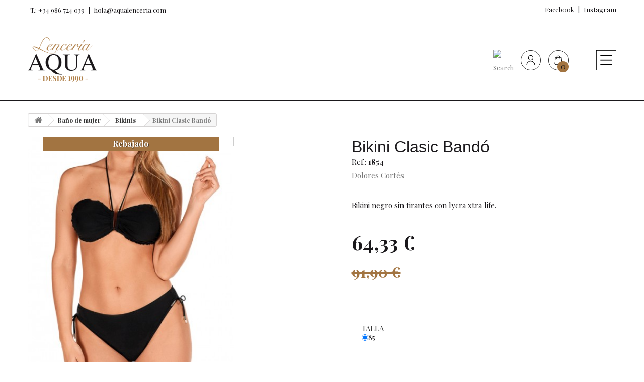

--- FILE ---
content_type: text/html; charset=utf-8
request_url: https://aqualenceria.com/dolores-cortes-bikini-clasic-bando.html
body_size: 7393
content:
<!DOCTYPE HTML> <!--[if lt IE 7]><html class="no-js lt-ie9 lt-ie8 lt-ie7" lang="es-es"><![endif]--> <!--[if IE 7]><html class="no-js lt-ie9 lt-ie8 ie7" lang="es-es"><![endif]--> <!--[if IE 8]><html class="no-js lt-ie9 ie8" lang="es-es"><![endif]--> <!--[if gt IE 8]><html class="no-js ie9" lang="es-es"><![endif]--><html lang="es-es"><head><meta charset="utf-8" /><meta name="description" content="Bikini negro sin tirantes con lycra xtra life." /><title>Aqua Lencería</title><meta name="generator" content="PrestaShop" /><meta name="robots" content="index,follow" /><meta name="viewport" content="width=device-width, minimum-scale=0.25, maximum-scale=1.6, initial-scale=1.0" /><meta name="apple-mobile-web-app-capable" content="yes" /><link rel="icon" type="image/vnd.microsoft.icon" href="/img/favicon.ico?1710438994" /><link rel="shortcut icon" type="image/x-icon" href="/img/favicon.ico?1710438994" /><link rel="stylesheet" href="https://aqualenceria.com/themes/aqualenceria2k20/cache/v_33_3cc96e524171c82e1b04909c1b4a1b33_all.css" type="text/css" media="all" /><meta property="og:type" content="product" /><meta property="og:url" content="https://aqualenceria.com/dolores-cortes-bikini-clasic-bando.html" /><meta property="og:title" content="Dolores Cortés - Bikini Clasic Bandó| Aqua Lencería" /><meta property="og:site_name" content="Lencería Aqua" /><meta property="og:description" content="Bikini negro sin tirantes con lycra xtra life." /><meta property="og:image" content="https://aqualenceria.com/7241-large_default/dolores-cortes-bikini-clasic-bando.jpg" /><meta property="product:pretax_price:amount" content="53.17" /><meta property="product:pretax_price:currency" content="EUR" /><meta property="product:price:amount" content="64.33" /><meta property="product:price:currency" content="EUR" /><link href="https://fonts.googleapis.com/css2?family=Playfair+Display:ital,wght@0,400;0,700;1,400&display=swap&amp;;subset=latin,latin-ext" rel="stylesheet" media="all"><link rel="stylesheet" href="https://aqualenceria.com/themes/aqualenceria2k20/css/acuarel.css" type="text/css" media="all" /> <!--[if IE 8]> 
<script src="https://oss.maxcdn.com/libs/html5shiv/3.7.0/html5shiv.js"></script> 
<script src="https://oss.maxcdn.com/libs/respond.js/1.3.0/respond.min.js"></script> <![endif]--></head><body id="product" class="product product-1867 product-dolores-cortes-bikini-clasic-bando category-103 category-bikinis hide-left-column hide-right-column lang_es"><div id="sjbsearch-top" class="col-sm-4 clearfix"><div class="sjbsearch-overlay"> <a class="hide-search"><img src="https://aqualenceria.com/themes/aqualenceria2k20/img//icon/icono-menu-cerrar.svg"/></a><div class="wrapper"><form class="searchform" method="get" action="https://aqualenceria.com/buscar" > <input type="hidden" name="controller" value="search" /> <input type="hidden" name="orderby" value="position" /> <input type="hidden" name="orderway" value="desc" /> <input class="search_query form-control" type="text" name="search_query" placeholder="Buscar productos" value="" autocomplete="off"/> <button type="submit" name="submit_search" class="btn btn-default button-search"><i class="fa fa-search"></i></button></form></div></div></div><div id="page"><header id="header" class="sjb-transition-all"><div class="nav"><div class="container"><ul class="blockcontact"><li class="contact phone"><a href="tel:+34 986 724 039"><i class="fa fa-mobile"></i> T.: +34 986 724 039</a></li><li class="contact mail"><a href="https://aqualenceria.com/contactanos" title="Contáctenos"> hola@aqualenceria.com</a></li></ul><ul class="sjbsocial on-nav"><li class="facebook"> <a href="https://www.facebook.com/Aqua-Lencer%C3%ADa-Sanxenxo-1432202770161429" target="_blank" title="Facebook" data-icono="fa fa-facebook-official" data-ejemplo="este es un campo data" data-ejemplo2="este es otro campo data" data-nada="nada"> <span>Facebook</span></a></li><li class="instagram"> <a href="https://www.instagram.com/aqualenceria/" target="_blank" title="Instagram" data-icono-fa="fa fa-instagram" data-ejemplo="este es un campo data" data-ejemplo2="este es otro campo data" data-nada="nada"> <span>Instagram</span></a></li></ul></div></div><div class="header-display-top"><div class="container"><div class="row"><div id="glamorous-logo"> <a href="https://aqualenceria.com/" title="Lencería Aqua"> <img class="logo" src="https://aqualenceria.com/img/glamorous-shop-logo-1603105100.jpg" alt="Lencería Aqua"/> </a></div><ul class="hook-top"><li class="li-search"><a class="sjbsearch-ico sjb" rel="nofollow" title="Search"><img src="https://aqualenceria.com/themes/aqualenceria2k20/img/icon/icono-buscar.svg" alt="Search"/></a></li><li class="li-user-info not-logged"> <a class="login" href="https://aqualenceria.com/mi-cuenta#login" rel="nofollow" title="Login / Registro"> <img src="https://aqualenceria.com/themes/aqualenceria2k20/img/icon/icono-usuario.svg" alt="User not logged"/> </a></li><li class="cart-in-nav"><a title="Tu cesta está vacía!" rel="nofollow"> <span class="cart-totals-acuarel">0</span><img src="https://aqualenceria.com/themes/aqualenceria2k20/img/icon/icono-compra.svg" alt="Carrito"/> </a><div class="shopping-cart-info" style="display:none !important"> <span class="ajax_cart_total unvisible"> </span></div><div class="shopping_cart"><div class="cart_block"><div class="block_content"><div class="cart_block_list"><p class="cart_block_no_products"> Ningún producto</p><div class="cart-prices"><div class="cart-prices-line first-line"> <span class="price cart_block_shipping_cost ajax_cart_shipping_cost unvisible"> A determinar </span> <span class="unvisible"> Transporte </span></div><div class="cart-prices-line last-line"> <span class="price cart_block_total ajax_block_cart_total">0,00 €</span> <span>Total</span></div></div><p class="cart-buttons"> <a id="button_order_cart" class="btn btn-default button button-small" href="https://aqualenceria.com/pedido-rapido" title="Confirmar" rel="nofollow"> <span> Confirmar<i class="icon-chevron-right right"></i> </span> </a></p></div></div></div></div></li><li class="sjb-menu"> <a id="sjb-menu-toggle" title="Menu"> <img class="menu-icon" alt="Menu" src="https://aqualenceria.com/themes/aqualenceria2k20/img/icon/icono-menu.svg"/> </a><ul class="sjb-menu-wrapper"><li><a href="/" class="link" title="HOME">HOME</a></li><li><a href="http://aqualenceria.com/nueva-coleccion/" title="Nueva colección" class="category-link">Nueva colección</a></li><li class=" has-child-ul"><a href="http://aqualenceria.com/sujetadores/" title="Sujetadores" class="category-link">Sujetadores</a><i class="show-children" title="Ver más"> </i><ul><li><a href="http://aqualenceria.com/sujetadores-con-aros/" title="Sujetadores con aros" class="category-link">Sujetadores con aros</a></li><li><a href="http://aqualenceria.com/sujetadores-reductores/" title="Sujetadores reductores" class="category-link">Sujetadores reductores</a></li><li><a href="http://aqualenceria.com/sujetadores-con-foam-y-aros/" title="Sujetadores con foam y aros" class="category-link">Sujetadores con foam y aros</a></li><li><a href="http://aqualenceria.com/sujetadores-push-up/" title="Sujetadores push-up" class="category-link">Sujetadores push-up</a></li><li><a href="http://aqualenceria.com/suj-con-foam-sin-aros/" title="Suj. con foam sin aros" class="category-link">Suj. con foam sin aros</a></li><li><a href="http://aqualenceria.com/sujetadores-maternales-y-protesicos/" title="Sujetadores maternales y protésicos" class="category-link">Sujetadores maternales y protésicos</a></li><li><a href="http://aqualenceria.com/sujetadores-deportivos/" title="Sujetadores deportivos" class="category-link">Sujetadores deportivos</a></li><li><a href="http://aqualenceria.com/suj-sin-tirantes-y-multiposicion/" title="Suj. sin tirantes y multiposición" class="category-link">Suj. sin tirantes y multiposición</a></li><li><a href="http://aqualenceria.com/sujetadores-sin-aros/" title="Sujetadores sin aros" class="category-link">Sujetadores sin aros</a></li></ul></li><li class=" has-child-ul"><a href="http://aqualenceria.com/bragas/" title="Bragas" class="category-link">Bragas</a><i class="show-children" title="Ver más"> </i><ul><li><a href="http://aqualenceria.com/braga-talle-alto/" title="Braga talle alto" class="category-link">Braga talle alto</a></li><li><a href="http://aqualenceria.com/braga-talle-medio/" title="Braga talle medio" class="category-link">Braga talle medio</a></li><li><a href="http://aqualenceria.com/braga-talle-bajo/" title="Braga talle bajo" class="category-link">Braga talle bajo</a></li><li><a href="http://aqualenceria.com/braga-tanga/" title="Braga tanga" class="category-link">Braga tanga</a></li><li><a href="http://aqualenceria.com/braga-culotte/" title="Braga culotte" class="category-link">Braga culotte</a></li><li><a href="http://aqualenceria.com/braga-reductora/" title="Braga reductora" class="category-link">Braga reductora</a></li></ul></li><li class=" has-child-ul"><a href="http://aqualenceria.com/bano-de-mujer/" title="Baño de mujer" class="category-link">Baño de mujer</a><i class="show-children" title="Ver más"> </i><ul><li><a href="http://aqualenceria.com/bikinis/" title="Bikinis" class="category-link">Bikinis</a></li><li><a href="http://aqualenceria.com/banadores/" title="Bañadores" class="category-link">Bañadores</a></li><li><a href="http://aqualenceria.com/mastectomia/" title="Mastectomía" class="category-link">Mastectomía</a></li></ul></li><li class=" has-child-ul"><a href="http://aqualenceria.com/ropa-y-complementos/" title="Ropa y complementos" class="category-link">Ropa y complementos</a><i class="show-children" title="Ver más"> </i><ul><li><a href="http://aqualenceria.com/calzado/" title="Calzado" class="category-link">Calzado</a></li><li><a href="http://aqualenceria.com/vestidos/" title="Vestidos" class="category-link">Vestidos</a></li><li><a href="http://aqualenceria.com/ropa-deportiva/" title="Ropa deportiva" class="category-link">Ropa deportiva</a></li><li><a href="http://aqualenceria.com/bolsos-y-complementos/" title="Bolsos y complementos" class="category-link">Bolsos y complementos</a></li><li><a href="http://aqualenceria.com/panties-y-calcetines/" title="Panties y calcetines." class="category-link">Panties y calcetines.</a></li></ul></li><li class=" has-child-ul"><a href="http://aqualenceria.com/lenceria/" title="Lencería" class="category-link">Lencería</a><i class="show-children" title="Ver más"> </i><ul><li><a href="http://aqualenceria.com/batas/" title="Batas" class="category-link">Batas</a></li><li><a href="http://aqualenceria.com/pijamas/" title="Pijamas" class="category-link">Pijamas</a></li><li><a href="http://aqualenceria.com/camisones/" title="Camisones" class="category-link">Camisones</a></li><li><a href="http://aqualenceria.com/camisetas-/" title="Camisetas" class="category-link">Camisetas</a></li><li><a href="http://aqualenceria.com/lenceria-especial/" title="Lencería especial" class="category-link">Lencería especial</a></li><li><a href="http://aqualenceria.com/lenceria-novia/" title="Lenceria novia" class="category-link">Lenceria novia</a></li></ul></li><li class=" has-child-ul"><a href="http://aqualenceria.com/prendas-moldeadoras/" title="Prendas moldeadoras" class="category-link">Prendas moldeadoras</a><i class="show-children" title="Ver más"> </i><ul><li><a href="http://aqualenceria.com/faja-braga/" title="Faja braga" class="category-link">Faja braga</a></li><li><a href="http://aqualenceria.com/faja-con-pierna/" title="Faja con pierna" class="category-link">Faja con pierna</a></li><li><a href="http://aqualenceria.com/combinaciones/" title="Combinaciones" class="category-link">Combinaciones</a></li><li><a href="http://aqualenceria.com/body-de-control/" title="Body de control" class="category-link">Body de control</a></li><li><a href="http://aqualenceria.com/body-lencero/" title="Body lencero" class="category-link">Body lencero</a></li></ul></li><li class=" has-child-ul"><a href="http://aqualenceria.com/hombre/" title="Hombre" class="category-link">Hombre</a><i class="show-children" title="Ver más"> </i><ul><li><a href="http://aqualenceria.com/banador-de-chico/" title="Bañador de chico" class="category-link">Bañador de chico</a></li><li><a href="http://aqualenceria.com/calcetin-de-chico/" title="Calcetin de chico" class="category-link">Calcetin de chico</a></li><li><a href="http://aqualenceria.com/pijamas-y-batas-de-casa/" title="Pijamas y batas de casa" class="category-link">Pijamas y batas de casa</a></li><li class=" has-child-ul"><a href="http://aqualenceria.com/ropa-interior-masculina/" title="Ropa interior masculina" class="category-link">Ropa interior masculina</a><i class="show-children" title="Ver más"> </i><ul><li><a href="http://aqualenceria.com/boxer-flojo/" title="Boxer flojo" class="category-link">Boxer flojo</a></li><li><a href="http://aqualenceria.com/boxer-ajustado/" title="Boxer ajustado" class="category-link">Boxer ajustado</a></li><li><a href="http://aqualenceria.com/slips/" title="Slips" class="category-link">Slips</a></li><li><a href="http://aqualenceria.com/tangas-y-suspensorios/" title="Tangas y suspensorios" class="category-link">Tangas y suspensorios</a></li><li><a href="http://aqualenceria.com/camisetas-de-hombre/" title="Camisetas de hombre" class="category-link">Camisetas de hombre</a></li></ul></li></ul></li><li><a href="http://aqualenceria.com/ortopedia/" title="Ortopedia" class="category-link">Ortopedia</a></li><li class=" has-child-ul"><a href="http://aqualenceria.com/outlet/" title="Outlet" class="category-link">Outlet</a><i class="show-children" title="Ver más"> </i><ul><li class=" has-child-ul"><a href="http://aqualenceria.com/outlet-mujer/" title="Outlet mujer" class="category-link">Outlet mujer</a><i class="show-children" title="Ver más"> </i><ul><li><a href="http://aqualenceria.com/sujetador/" title="Sujetador" class="category-link">Sujetador</a></li><li><a href="http://aqualenceria.com/braguitas/" title="Braguitas" class="category-link">Braguitas</a></li><li><a href="http://aqualenceria.com/homewear/" title="Homewear" class="category-link">Homewear</a></li><li><a href="http://aqualenceria.com/bikinis-outlet/" title="Bikinis outlet" class="category-link">Bikinis outlet</a></li><li><a href="http://aqualenceria.com/banadores-outlet/" title="Bañadores outlet" class="category-link">Bañadores outlet</a></li><li><a href="http://aqualenceria.com/complementos/" title="Complementos" class="category-link">Complementos</a></li></ul></li></ul></li></ul></li></li></div></div></div> </header><div class="columns-container"><div id="columns" class="container"><div class="breadcrumb clearfix"> <a class="home" href="https://aqualenceria.com/" title="Volver al inicio"><i class="icon-home"></i></a> <span class="navigation-pipe">&gt;</span> <span class="navigation_page"><span itemscope itemtype="http://data-vocabulary.org/Breadcrumb"><a itemprop="url" href="http://aqualenceria.com/bano-de-mujer/" title="Ba&ntilde;o de mujer" ><span itemprop="title">Ba&ntilde;o de mujer</span></a></span><span class="navigation-pipe">></span><span itemscope itemtype="http://data-vocabulary.org/Breadcrumb"><a itemprop="url" href="http://aqualenceria.com/bikinis/" title="Bikinis" ><span itemprop="title">Bikinis</span></a></span><span class="navigation-pipe">></span>Bikini Clasic Bandó</span></div><div class="row content"><div id="center_column" class="center_column col-xs-12 col-sm-12"><div id="producto-acuarel" itemscope itemtype="https://schema.org/Product"><meta itemprop="url" content="https://aqualenceria.com/dolores-cortes-bikini-clasic-bando.html"><div class="info-producto"><h1 itemprop="name" >Bikini Clasic Bandó</h1><p class="producto_referencia" itemprop="sku" content=" 1854 "> Ref.: <strong> 1854 </strong></p><p class="manufacturer_name"> <a href="https://aqualenceria.com/17_dolores-cortes" target="_blank" data-title="See all from Dolores Cort&amp;eacute;s " title="See all from Dolores Cort&amp;eacute;s "> Dolores Cort&eacute;s </a></p><p class="descripcion-corta hidden-sm hidden-xs" > Bikini negro sin tirantes con lycra xtra life.</p></div><div id="acuarel-image-block"><div class="image-outer-wrapper"><div class="lupa" title="Zoom"></div> <span class="product-info-box discount"> <span>Rebajado</span> </span><div class="acuarel-slick-product-slider slick-slider" ><div class="slide_7241 idc-15121 idc-15121 idc-15121 "><a class="acuarel-product-fancybox" rel="dolores-cortes-bikini-clasic-bando" href="https://aqualenceria.com/7241/dolores-cortes-bikini-clasic-bando.jpg"></a><img class="acuarel-slider-image" data-lazy="https://aqualenceria.com/7241-product-detail_sjb/dolores-cortes-bikini-clasic-bando.jpg" alt="Bikini Clasic Bandó" title="Bikini Clasic Bandó" itemprop="image" /></div><div class="slide_7243 idc-15121 idc-15121 idc-15121 "><a class="acuarel-product-fancybox" rel="dolores-cortes-bikini-clasic-bando" href="https://aqualenceria.com/7243/dolores-cortes-bikini-clasic-bando.jpg"></a><img class="acuarel-slider-image" data-lazy="https://aqualenceria.com/7243-product-detail_sjb/dolores-cortes-bikini-clasic-bando.jpg" alt="Bikini Clasic Bandó" title="Bikini Clasic Bandó" itemprop="image" /></div><div class="slide_7242 idc-15121 idc-15121 idc-15121 "><a class="acuarel-product-fancybox" rel="dolores-cortes-bikini-clasic-bando" href="https://aqualenceria.com/7242/dolores-cortes-bikini-clasic-bando.jpg"></a><img class="acuarel-slider-image" data-lazy="https://aqualenceria.com/7242-product-detail_sjb/dolores-cortes-bikini-clasic-bando.jpg" alt="Bikini Clasic Bandó" title="Bikini Clasic Bandó" itemprop="image" /></div></div></div></div><div id="comprar-block"><form id="buy_block" action="https://aqualenceria.com/carrito" method="post"> <input type="hidden" name="token" value="3417d92736d30c1d1683d677ab9314c1" /> <input type="hidden" name="id_product" value="1867" id="product_page_product_id" /> <input type="hidden" name="add" value="1" /> <input type="hidden" name="id_product_attribute" id="idCombination" value="" /><div class="content_prices"><div><p class="our_price_display" itemprop="offers" itemscope itemtype="https://schema.org/Offer"><span id="our_price_display" class="price" itemprop="price" content="64.33">64,33 €</span><meta itemprop="priceCurrency" content="EUR" /></p><p id="old_price"><span id="old_price_display"><span class="price">91,90 €</span></span></p><p id="reduction_percent" ><span id="reduction_percent_display">-30%</span></p><p id="reduction_amount" style="display:none"><span id="reduction_amount_display"></span></p></div></div><div class="product_attributes"><div id="attributes"><div class="clearfix"></div><fieldset class="attribute_fieldset radio "> <label class="attribute_label" >Talla&nbsp;</label><div class="attribute_list"><ul><li> <input type="radio" class="attribute_radio" name="group_6" value="76" checked="checked" /> <span>85</span></li></ul></div></fieldset><fieldset class="attribute_fieldset radio "> <label class="attribute_label" >Copa&nbsp;</label><div class="attribute_list"><ul><li> <input type="radio" class="attribute_radio" name="group_7" value="89" checked="checked" /> <span>E</span></li></ul></div></fieldset><fieldset class="attribute_fieldset color "> <label class="attribute_label" >Color&nbsp;</label><div class="attribute_list"><ul id="color_to_pick_list" class="color_to_pick_list group_3"><li class="selected"> <a href="https://aqualenceria.com/dolores-cortes-bikini-clasic-bando.html" id="color_11" name="Negro" class="color_pick selected" style="background:#434A54;" title="Negro"> </a></li></ul> <input type="hidden" class="color_pick_hidden" name="group_3" value="11" /></div></fieldset></div><div id="quantity_wanted_wrapper" style="display: none;"> <label for="quantity_wanted">UDS.</label> <input type="number" min="1" name="qty" id="quantity_wanted" class="ostias" value="1" /></div><p id="availability_statut"><span id="availability_value"> Este producto esta agotado </span></p><p id="minimal_quantity_wanted_p" style="display: none;"> The minimum purchase order quantity for the product is <b id="minimal_quantity_label">1</b></p></div><p id="availability_statut"> <span id="availability_label">Aviso disponibilidad:</span> <span id="availability_value"  </span></p><div class="box-cart-bottom" class="unvisible"><p id="add_to_cart" class="buttons_bottom_block"> <button type="submit" name="Submit" class="acuarel-add2cart" id="acuarel-add2cart"> <span>COMPRAR</span> </button></p></div><div class="wrapper-hook-product-actions"></div></div><div id="producto-descripcion"><div class="inner-descipcion" style="width:100%;"><p>Conjunto de baño negro con lycra xtra life, más duradera, con protección solar, secado rápido y resistente al cloro.</p><p>Sujetador con aros sin foam, forrado a tono y con tirantes quita y pon.</p><p>Braguita&nbsp; alta , forrada a tono con cordones laterales para regular el alto al gusto.</p><p>72% poliamida, 28% elastano.</p></div></div></div></div></div></div></div><div class="sjbsocial en-el-puto-footer-joder"><div class="container"><ul class="sjbsocial on-footer before-footer"><li class="facebook"> <a href="https://www.facebook.com/Aqua-Lencer%C3%ADa-Sanxenxo-1432202770161429" target="_blank" title="Facebook" data-icono="fa fa-facebook-official" data-ejemplo="este es un campo data" data-ejemplo2="este es otro campo data" data-nada="nada"> <span>Facebook</span></a></li><li class="instagram"> <a href="https://www.instagram.com/aqualenceria/" target="_blank" title="Instagram" data-icono-fa="fa fa-instagram" data-ejemplo="este es un campo data" data-ejemplo2="este es otro campo data" data-nada="nada"> <span>Instagram</span></a></li></ul></div></div> <footer id="footer"><div class="row1"><div class="container "><section class="acuarel_psdondeestamos footer-block col-xs-12 col-sm-4 "><h4>Donde Estamos</h4><ul class="tienda tienda-0 toggle-footer col-xs-12 col-sm-6"><li><strong>Lencer&iacute;a Aqua</strong></li><li><div class="content"><span>R&uacute;a Luis Vidal Rocha 8 <br>36960 Sanxenxo (Espa&ntilde;a) </span><br><span>T.: <a href="callto://+34 986 724 039">+34 986 724 039</a></span><br><span><a href="mailto:hola@aqualenceria.com">hola@aqualenceria.com</a></span></div></li></ul> </section><section class="footer-block col-xs-12 col-sm-3" id="block_various_links_footer"><h4>Información</h4><ul class="toggle-footer"><li class="item"> <a href="https://aqualenceria.com/nuevos-productos" title="Novedades"> Novedades </a></li><li class="item"> <a href="https://aqualenceria.com/info/terminos-y-condiciones-de-uso" title="Términos y condiciones de uso"> Términos y condiciones de uso </a></li><li class="item"> <a href="https://aqualenceria.com/info/condiciones-generales-de-venta" title="Condiciones Generales de Venta"> Condiciones Generales de Venta </a></li><li class="item"> <a href="https://aqualenceria.com/info/metodos-de-pago" title="Métodos de pago"> Métodos de pago </a></li><li class="item"> <a href="https://aqualenceria.com/info/envios" title="Envíos"> Envíos </a></li><li class="item"> <a href="https://aqualenceria.com/info/devoluciones" title="Devoluciones"> Devoluciones </a></li><li class="item"> <a href="https://aqualenceria.com/contactanos" title="Contáctenos"> Contáctenos </a></li></ul> </section><section class="footer-block col-xs-12 col-sm-3"><h4> <a href="https://aqualenceria.com/mi-cuenta" title="Login / Registro" rel="nofollow"> Login / Registro </a></h4><div class="block_content toggle-footer"><ul class="bullet"><li><a href="https://aqualenceria.com/mi-cuenta" title="Login / Registro" rel="nofollow">Accede o registrate </a></li></ul></div> </section></div></div><div class="row2"><div class="container col-xs-12 footer_copy"><ul class="copyright-footer"><li>&copy; 2026 Lencería Aqua</li><li><a href="https://aqualenceria.com/info/informacion-legal">Legal</a></li><li><a href="https://aqualenceria.com/info/politica-de-privacidad">Privacidad</a></li><li><a href="https://aqualenceria.com/info/politica-de-cookies">Cookies</a></li><li><a href="https://aqualenceria.com/mapa-web">Mapa Web</a></li><li><a href="https://acuarel.es" target="_blank">Acuarel Lab - PDV Online</a></li></ul></div></div> </footer></div>
<script type="text/javascript">var CUSTOMIZE_TEXTFIELD = 1;
var FancyboxI18nClose = 'Cerrar';
var FancyboxI18nNext = 'Siguiente';
var FancyboxI18nPrev = 'Anterior';
var PS_CATALOG_MODE = false;
var acuarel_overrides_config = {"remove_data":1,"debug_enabled":1,"":0,"id_language":1};
var acuarel_overrides_translate = {"texto_traducible":"Ahilollevas2"};
var ajax_allowed = true;
var ajaxsearch = true;
var allowBuyWhenOutOfStock = false;
var attribute_anchor_separator = '-';
var attributesCombinations = [{"id_attribute":"11","id_attribute_group":"3","attribute":"negro","group":"colores"},{"id_attribute":"76","id_attribute_group":"6","attribute":"85","group":"talla_sujetadores"},{"id_attribute":"89","id_attribute_group":"7","attribute":"e","group":"copa_sujetadores"}];
var availableLaterValue = '';
var availableNowValue = '';
var baseDir = 'https://aqualenceria.com/';
var baseUri = 'https://aqualenceria.com/';
var combinations = {"15121":{"attributes_values":{"6":"85","7":"E","3":"Negro"},"attributes":[76,89,11],"price":0,"specific_price":{"id_specific_price":"71031","id_specific_price_rule":"63","id_cart":"0","id_product":"1867","id_shop":"1","id_shop_group":"0","id_currency":"1","id_country":"6","id_group":"0","id_customer":"0","id_product_attribute":"0","price":"-1.000000","from_quantity":"1","reduction":"0.300000","reduction_tax":"0","reduction_type":"percentage","from":"2026-01-07 00:00:00","to":"2026-03-07 00:00:00","score":"60"},"ecotax":0,"weight":0,"quantity":0,"reference":"dc-1854","unit_impact":0,"minimal_quantity":"1","date_formatted":"","available_date":"","id_image":-1,"list":"'76','89','11'"}};
var combinationsFromController = {"15121":{"attributes_values":{"6":"85","7":"E","3":"Negro"},"attributes":[76,89,11],"price":0,"specific_price":{"id_specific_price":"71031","id_specific_price_rule":"63","id_cart":"0","id_product":"1867","id_shop":"1","id_shop_group":"0","id_currency":"1","id_country":"6","id_group":"0","id_customer":"0","id_product_attribute":"0","price":"-1.000000","from_quantity":"1","reduction":"0.300000","reduction_tax":"0","reduction_type":"percentage","from":"2026-01-07 00:00:00","to":"2026-03-07 00:00:00","score":"60"},"ecotax":0,"weight":0,"quantity":0,"reference":"dc-1854","unit_impact":0,"minimal_quantity":"1","date_formatted":"","available_date":"","id_image":-1,"list":"'76','89','11'"}};
var contentOnly = false;
var currency = {"id":1,"name":"Euro","iso_code":"EUR","iso_code_num":"978","sign":"\u20ac","blank":"1","conversion_rate":"1.000000","deleted":"0","format":"2","decimals":"1","active":"1","prefix":"","suffix":" \u20ac","id_shop_list":null,"force_id":false};
var currencyBlank = 1;
var currencyFormat = 2;
var currencyRate = 1;
var currencySign = '€';
var currentDate = '2026-01-21 12:33:43';
var customerGroupWithoutTax = false;
var customizationFields = false;
var customizationId = null;
var customizationIdMessage = 'Personalización n°';
var default_eco_tax = 0;
var delete_txt = 'Eliminar';
var displayDiscountPrice = '0';
var displayList = false;
var displayPrice = 0;
var doesntExist = 'Esta combinación no existe para este producto. Por favor, seleccione otra combinación.';
var doesntExistNoMore = 'Este producto ya no se encuentra disponible';
var doesntExistNoMoreBut = 'con esos atributos pero está disponible con otros.';
var ecotaxTax_rate = 0;
var fieldRequired = 'Por favor, rellene todos los campos requeridos antes de guardar su personalización.';
var freeProductTranslation = '¡Gratis!';
var freeShippingTranslation = '¡Envío gratuito!';
var generated_date = 1768995223;
var groupReduction = 0;
var hasDeliveryAddress = false;
var highDPI = false;
var idDefaultImage = 7241;
var id_lang = 1;
var id_product = 1867;
var img_dir = 'https://aqualenceria.com/themes/aqualenceria2k20/img/';
var img_prod_dir = 'https://aqualenceria.com/img/p/';
var img_ps_dir = 'https://aqualenceria.com/img/';
var instantsearch = false;
var isGuest = 0;
var isLogged = 0;
var isMobile = false;
var jqZoomEnabled = false;
var mailalerts_already = 'Ya tiene establecida una alerta para&nbsp;este producto';
var mailalerts_invalid = 'Su dirección de correo electrónico no es válida';
var mailalerts_placeholder = 'su@email.com';
var mailalerts_registered = 'Solicitud de notificación registrada';
var mailalerts_url_add = 'https://aqualenceria.com/module/mailalerts/actions?process=add';
var mailalerts_url_check = 'https://aqualenceria.com/module/mailalerts/actions?process=check';
var maxQuantityToAllowDisplayOfLastQuantityMessage = 0;
var minimalQuantity = 1;
var noTaxForThisProduct = false;
var oosHookJsCodeFunctions = [];
var page_name = 'product';
var priceDisplayMethod = 0;
var priceDisplayPrecision = 2;
var productAvailableForOrder = true;
var productBasePriceTaxExcl = 75.950413;
var productBasePriceTaxExcluded = 75.950413;
var productBasePriceTaxIncl = 91.9;
var productHasAttributes = true;
var productPrice = 64.33;
var productPriceTaxExcluded = 75.950413;
var productPriceTaxIncluded = 91.9;
var productPriceWithoutReduction = 91.9;
var productReference = '1854';
var productShowPrice = true;
var productUnitPriceRatio = 0;
var product_fileButtonHtml = 'Seleccione un archivo';
var product_fileDefaultHtml = 'Ningún archivo seleccionado';
var product_specific_price = {"id_specific_price":"71031","id_specific_price_rule":"63","id_cart":"0","id_product":"1867","id_shop":"1","id_shop_group":"0","id_currency":"1","id_country":"6","id_group":"0","id_customer":"0","id_product_attribute":"0","price":"-1.000000","from_quantity":"1","reduction":"0.300000","reduction_tax":"0","reduction_type":"percentage","from":"2026-01-07 00:00:00","to":"2026-03-07 00:00:00","score":"60"};
var quantitiesDisplayAllowed = false;
var quantityAvailable = 0;
var quickView = true;
var reduction_percent = 30;
var reduction_price = 0;
var removingLinkText = 'eliminar este producto de mi carrito';
var roundMode = 2;
var sharing_img = 'https://aqualenceria.com/7241/dolores-cortes-bikini-clasic-bando.jpg';
var sharing_name = 'Bikini Clasic Bandó';
var sharing_url = 'https://aqualenceria.com/dolores-cortes-bikini-clasic-bando.html';
var specific_currency = true;
var specific_price = -1;
var static_token = '3417d92736d30c1d1683d677ab9314c1';
var stock_management = 1;
var taxRate = 21;
var toBeDetermined = 'A determinar';
var token = '3417d92736d30c1d1683d677ab9314c1';
var upToTxt = 'Hasta';
var uploading_in_progress = 'Actualización en curso, por favor, sea paciente.';
var usingSecureMode = true;</script> <script type="text/javascript" src="/js/jquery/jquery-1.11.0.min.js"></script> <script type="text/javascript" src="/js/jquery/jquery-migrate-1.2.1.min.js"></script> <script type="text/javascript" src="/js/jquery/plugins/fancybox/jquery.fancybox.js"></script> <script type="text/javascript" src="/themes/aqualenceria2k20/js/autoload/10-bootstrap.min.js"></script> <script type="text/javascript" src="/themes/aqualenceria2k20/js/autoload/15-jquery.total-storage.min.js"></script> <script type="text/javascript" src="/modules/sjbsearch/views/js/public.js"></script> <script type="text/javascript" src="/modules/sjbsocial/views/js/public.js"></script> <script type="text/javascript" src="/modules/socialsharing/js/socialsharing.js"></script> <script type="text/javascript" src="/themes/aqualenceria2k20/js/modules/blockcart/ajax-cart.js"></script> <script type="text/javascript" src="/js/jquery/plugins/jquery.scrollTo.js"></script> <script type="text/javascript" src="/js/jquery/plugins/jquery.serialScroll.js"></script> <script type="text/javascript" src="/js/jquery/plugins/bxslider/jquery.bxslider.js"></script> <script type="text/javascript" src="/js/jquery/plugins/growl/jquery.growl.js"></script> <script type="text/javascript" src="/themes/aqualenceria2k20/js/tools/treeManagement.js"></script> <script type="text/javascript" src="/themes/aqualenceria2k20/js/modules/blocknewsletter/blocknewsletter.js"></script> <script type="text/javascript" src="/themes/aqualenceria2k20/js/modules/blocktopmenu/js/hoverIntent.js"></script> <script type="text/javascript" src="/themes/aqualenceria2k20/js/modules/blocktopmenu/js/superfish-modified.js"></script> <script type="text/javascript" src="/themes/aqualenceria2k20/js/modules/blocktopmenu/js/blocktopmenu.js"></script> <script type="text/javascript" src="/themes/aqualenceria2k20/js/modules/mailalerts/mailalerts.js"></script> <script type="text/javascript" src="/modules/acuarel_slider4products/views/js/slick.min.js"></script> <script type="text/javascript" src="/modules/acuarel_slider4products/views/js/front-pscore.js"></script> <script type="text/javascript" src="/themes/aqualenceria2k20/js/global.js"></script> <script type="text/javascript" src="/js/tools.js"></script> <script type="text/javascript" src="/themes/aqualenceria2k20/js/product.js"></script> <script type="text/javascript" src="https://www.googletagmanager.com/gtag/js?id=G-C6SGPHD906"></script> <script type="text/javascript" src="https://aqualenceria.com/themes/aqualenceria2k20/js/templatetrip/custom.js"></script> <script type="text/javascript" src="https://aqualenceria.com/themes/aqualenceria2k20/js/templatetrip/owl.carousel.js"></script> <script type="text/javascript" src="https://aqualenceria.com/themes/aqualenceria2k20/js/templatetrip/lightbox-2.6.min.js"></script> <script type="text/javascript" src="https://aqualenceria.com/themes/aqualenceria2k20/js/templatetrip/waypoints.min.js"></script> <script type="text/javascript" src="https://aqualenceria.com/themes/aqualenceria2k20/js/templatetrip/inview.js"></script> <script type="text/javascript">$(document).ready(function() {
                let texto= doesntExistText(0);
                $('#availability_value').text(texto);
            });
window.dataLayer = window.dataLayer || [];
  function gtag(){dataLayer.push(arguments);}
  gtag('js', new Date());

  gtag('config', 'G-C6SGPHD906');</script></body></html>

--- FILE ---
content_type: application/javascript
request_url: https://aqualenceria.com/themes/aqualenceria2k20/js/global.js
body_size: 4846
content:
/*
* 2007-2017 PrestaShop
*
* NOTICE OF LICENSE
*
* This source file is subject to the Academic Free License (AFL 3.0)
* that is bundled with this package in the file LICENSE.txt.
* It is also available through the world-wide-web at this URL:
* http://opensource.org/licenses/afl-3.0.php
* If you did not receive a copy of the license and are unable to
* obtain it through the world-wide-web, please send an email
* to license@prestashop.com so we can send you a copy immediately.
*
* DISCLAIMER
*
* Do not edit or add to this file if you wish to upgrade PrestaShop to newer
* versions in the future. If you wish to customize PrestaShop for your
* needs please refer to http://www.prestashop.com for more information.
*
*  @author PrestaShop SA <contact@prestashop.com>
*  @copyright  2007-2017 PrestaShop SA
*  @license    http://opensource.org/licenses/afl-3.0.php  Academic Free License (AFL 3.0)
*  International Registered Trademark & Property of PrestaShop SA
*/

// Menu expandir/contraer, resize de body
function controlaMenuResponsive( target) {
    let masnada = target;
    $('ul.hook-top >li').each(function(i){
        let nada = $(this);
        if( i!= target){
            $(this).removeClass('active');
        }else{
             $(this).toggleClass('active');
        }
    });
}

function controlaScroll(IS_INDEX){
	//if(IS_INDEX)return;
    //console.log(window.pageYOffset);
    let newH_afterResponsive = 200;
    let body = document.body;
    let html = document.documentElement;
    let height = Math.max( body.scrollHeight, body.offsetHeight, html.clientHeight, html.scrollHeight, html.offsetHeight );

    /*
    console.group();
    console.log({window.pageYOffset});
    console.log({height});
    console.log({window.innerHeight} );
    console.log(height - newH_afterResponsive );
    console.groupEnd(); */

    if (window.pageYOffset > 104 && (height - newH_afterResponsive ) > window.innerHeight ) {
        document.body.classList.add("sticky");
        //document.getElementById('header').classList.add("sticky");
    } else {
        document.body.classList.remove("sticky");
        //document.getElementById('header').classList.remove("sticky");
    }
}

//global variables
var responsiveflag = false;


/*
	Validado de checkboxes de RGPD
	Existe algun form-group form-error
	os checkboxes de privacidad non estan marcados
	Devolve false
*/
function acuarelValidateForm(){
	let msg = '';
	if( $('.form-group.form-error').length >0){
		msg = 'Revisa los campos del formulario';
	}else if($('#optin').length && !$('#optin').is(':checked')){
		msg = 'Debes aceptar la política de privacidad';
	}else{
		return true;
	}
	if (!!$.prototype.fancybox)
		$.fancybox.open([
		{
	        type: 'inline',
	        autoScale: true,
	        minHeight: 30,
	        content: '<p class="fancybox-error">' + msg + '</p>'
	    }],
		{
	        padding: 0
	    });
	else
	    alert(msg);
	return false;
}





$(document).ready(function(){

    // Pago acuarel_bankwire con modulo 1 page checkout!
    $('body').on('click', '.btn-confirm-bankwire',  function(e){
        //alert('OK, creando pedido, leñe!');
        e.preventDefault();
        $('li.summary.confirm div.button-wrapper').remove();
        $('li.summary.confirm div.espera').removeClass('hidden');
        setTimeout(function(){$('#acuarel_bankwire_form').submit();}, 500)
        //alert('jao');
    });



	// Menu, e carrito, ambos van aqui:
    $('ul.hook-top >li >a').on('click',function(){
        let target = $(this).parent().index();
        controlaMenuResponsive(target);

    });



	let IS_INDEX= $('#index').length;
	// Cabecear fixa ao scrollar s
    window.onscroll = function() {controlaScroll(IS_INDEX)};

    $(document).on('change', '#cgv',function(e){
		console.log('change');
		if($(this).prop('checked'))
			$('#div_cgv').addClass('accepted');
		else
			$('#div_cgv').removeClass('accepted');
	});


    /*Menu principal --> Desplegar submenu*/
    $('.show-children').on('click', function(){
		/* let papi = $(this).parent(); console.log(papi);
		$('ul.sjb-menu-wrapper li.has-child-ul').each(function(i){
			if($(this) != papi)
				$(this).removeClass('active');
		}); */
		$(this).parent().toggleClass('active');

		if($('.sjb-menu-wrapper > li.has-child-ul.active').length)
			$('body').addClass('submenu-active');
		else
			$('body').removeClass('submenu-active');

    }) ;


	// Checkboxes RGPD
	$(document).on('click', '#submitAccountBtn', function(e){
		e.preventDefault();
		if(acuarelValidateForm()){ // DEFINIDA en global.js de theme
			$('#submitAccount').val(1);
			$('#account-creation_form').submit();
		}else console.log('acuarelValidateForm Error');
	});

	// Checkboxes RGPD
	$(document).on('click', '#submitIdentityBtn', function(e){
		e.preventDefault();
		if(acuarelValidateForm()){ // DEFINIDA en global.js de theme
			$('#submitIdentity').val(1);
			$('#identity_form').submit();
		}else console.log('acuarelValidateForm Error');
	});



    /**
     * Listado de productos: control de elementos li
     */



	highdpiInit();
	responsiveResize();
	$(window).resize(responsiveResize);
	if (navigator.userAgent.match(/Android/i))
	{
		var viewport = document.querySelector('meta[name="viewport"]');
		viewport.setAttribute('content', 'initial-scale=1.0,maximum-scale=1.0,user-scalable=0,width=device-width,height=device-height');
		window.scrollTo(0, 1);
    }

	if (typeof quickView !== 'undefined' && quickView)
		quick_view();
	dropDown();


	if (typeof page_name != 'undefined' && !in_array(page_name, ['index', 'product']))
	{
		bindGrid();

		$(document).on('change', '.selectProductSort', function(e){
			if (typeof request != 'undefined' && request)
				var requestSortProducts = request;
			var splitData = $(this).val().split(':');
			var url = '';
			if (typeof requestSortProducts != 'undefined' && requestSortProducts)
			{
				url += requestSortProducts ;
				if (typeof splitData[0] !== 'undefined' && splitData[0])
				{
					url += ( requestSortProducts.indexOf('?') < 0 ? '?' : '&') + 'orderby=' + splitData[0];
					if (typeof splitData[1] !== 'undefined' && splitData[1])
						url += '&orderway=' + splitData[1];
				}
				document.location.href = url;
			}
		});

		$(document).on('change', 'select[name="n"]', function(){
			$(this.form).submit();
		});

		$(document).on('change', 'select[name="currency_payment"]', function(){
			setCurrency($(this).val());
		});
	}

	$(document).on('change', 'select[name="manufacturer_list"], select[name="supplier_list"]', function(){
		if (this.value != '')
			location.href = this.value;
	});

	$(document).on('click', '.back', function(e){
		e.preventDefault();
		history.back();
	});

	jQuery.curCSS = jQuery.css;
	if (!!$.prototype.cluetip)
		$('a.cluetip').cluetip({
			local:true,
			cursor: 'pointer',
			dropShadow: false,
			dropShadowSteps: 0,
			showTitle: false,
			tracking: true,
			sticky: false,
			mouseOutClose: true,
			fx: {
				open:       'fadeIn',
				openSpeed:  'fast'
			}
		}).css('opacity', 0.8);

	if (typeof(FancyboxI18nClose) !== 'undefined' && typeof(FancyboxI18nNext) !== 'undefined' && typeof(FancyboxI18nPrev) !== 'undefined' && !!$.prototype.fancybox)
		$.extend($.fancybox.defaults.tpl, {
			closeBtn : '<a title="' + FancyboxI18nClose + '" class="fancybox-item fancybox-close" href="javascript:;"></a>',
			next     : '<a title="' + FancyboxI18nNext + '" class="fancybox-nav fancybox-next" href="javascript:;"><span></span></a>',
			prev     : '<a title="' + FancyboxI18nPrev + '" class="fancybox-nav fancybox-prev" href="javascript:;"><span></span></a>'
		});

	// Close Alert messages
	$(".alert.alert-danger").on('click', this, function(e){
		if (e.offsetX >= 16 && e.offsetX <= 39 && e.offsetY >= 16 && e.offsetY <= 34)
			$(this).fadeOut();
	});
});

function highdpiInit()
{
	if (typeof highDPI === 'undefined')
		return;
	if(highDPI && $('.replace-2x').css('font-size') == "1px")
	{
		var els = $("img.replace-2x").get();
		for(var i = 0; i < els.length; i++)
		{
			src = els[i].src;
			extension = src.substr( (src.lastIndexOf('.') +1) );
			src = src.replace("." + extension, "2x." + extension);

			var img = new Image();
			img.src = src;
			img.height != 0 ? els[i].src = src : els[i].src = els[i].src;
		}
	}
}


// Used to compensante Chrome/Safari bug (they don't care about scroll bar for width)
function scrollCompensate()
{
	// var inner = document.createElement('p');
	// inner.style.width = "100%";
	// inner.style.height = "200px";

	// var outer = document.createElement('div');
	// outer.style.position = "absolute";
	// outer.style.top = "0px";
	// outer.style.left = "0px";
	// outer.style.visibility = "hidden";
	// outer.style.width = "200px";
	// outer.style.height = "150px";
	// outer.style.overflow = "hidden";
	// outer.appendChild(inner);

	// document.body.appendChild(outer);
	// var w1 = inner.offsetWidth;
	// outer.style.overflow = 'scroll';
	// var w2 = inner.offsetWidth;
	// if (w1 == w2) w2 = outer.clientWidth;

	// document.body.removeChild(outer);

	// return (w1 - w2);
}

function responsiveResize()
{
	// compensante = scrollCompensate();
	// if (($(window).width()+scrollCompensate()) <= 767 && responsiveflag == false)
	// {
	// 	accordion('enable');
	// 	accordionFooter('enable');
	// 	responsiveflag = true;
	// }
	// else if (($(window).width()+scrollCompensate()) >= 768)
	// {
	// 	accordion('disable');
	// 	accordionFooter('disable');
	// 	responsiveflag = false;
	// 	if (typeof bindUniform !=='undefined')
	// 		bindUniform();
	// }
	// blockHover();
}

function blockHover(status)
{
	// var screenLg = $('body').find('.container').width() == 1170;

	// if ($('.product_list').is('.grid'))
	// 	if (screenLg)
	// 		$('.product_list .button-container').hide();
	// 	else
	// 		$('.product_list .button-container').show();

	// $(document).off('mouseenter').on('mouseenter', '.product_list.grid li.ajax_block_product .product-container', function(e){
	// 	if (screenLg)
	// 	{
	// 		var pcHeight = $(this).parent().outerHeight();
	// 		var pcPHeight = $(this).parent().find('.button-container').outerHeight() + $(this).parent().find('.comments_note').outerHeight() + $(this).parent().find('.functional-buttons').outerHeight();
	// 		$(this).parent().addClass('hovered').css({'height':pcHeight + pcPHeight, 'margin-bottom':pcPHeight * (-1)});
	// 		$(this).find('.button-container').show();
	// 	}
	// });

	// $(document).off('mouseleave').on('mouseleave', '.product_list.grid li.ajax_block_product .product-container', function(e){
	// 	if (screenLg)
	// 	{
	// 		$(this).parent().removeClass('hovered').css({'height':'auto', 'margin-bottom':'0'});
	// 		$(this).find('.button-container').hide();
	// 	}
	// });
}

function quick_view()
{
	$(document).on('click', '.quick-view:visible, .quick-view-mobile:visible', function(e){
		e.preventDefault();
		var url = this.rel;
		var anchor = '';

		if (url.indexOf('#') != -1)
		{
			anchor = url.substring(url.indexOf('#'), url.length);
			url = url.substring(0, url.indexOf('#'));
		}

		if (url.indexOf('?') != -1)
			url += '&';
		else
			url += '?';

		if (!!$.prototype.fancybox)
			$.fancybox({
				'padding':  0,
				'width':    1087,
				'height':   610,
				'type':     'iframe',
				'href':     url + 'content_only=1' + anchor
			});
	});
}

function bindGrid()
{
	var storage = false;
	if (typeof(getStorageAvailable) !== 'undefined') {
		storage = getStorageAvailable();
	}
	if (!storage) {
		return;
	}

	var view = $.totalStorage('display');

	if (!view && (typeof displayList != 'undefined') && displayList)
		view = 'list';

	if (view && view != 'grid')
		display(view);
	else
		$('.display').find('li#grid').addClass('selected');

	$(document).on('click', '#grid', function(e){
		e.preventDefault();
		display('grid');
	});

	$(document).on('click', '#list', function(e){
		e.preventDefault();
		display('list');
	});
}

function display(view)
{
	if (view == 'list')
	{
		$('ul.product_list').removeClass('grid').addClass('list row');
		$('.product_list > li').removeClass('col-xs-12 col-sm-6 col-md-4').addClass('col-xs-12');
		$('.product_list > li').each(function(index, element) {
			var html = '';
			html = '<div class="product-container"><div class="row">';
			html += '<div class="left-block col-xs-4 col-sm-5 col-md-4">' + $(element).find('.left-block').html() + '</div>';
			html += '<div class="center-block col-xs-4 col-sm-7 col-md-4">';
			html += '<div class="product-flags">'+ $(element).find('.product-flags').html() + '</div>';
			html += '<h5 itemprop="name">'+ $(element).find('h5').html() + '</h5>';
			var hookReviews = $(element).find('.hook-reviews');
			if (hookReviews.length) {
				html += hookReviews.clone().wrap('<div>').parent().html();
			}
			html += '<p class="product-desc">'+ $(element).find('.product-desc').html() + '</p>';
			var colorList = $(element).find('.color-list-container').html();
			if (colorList != null) {
				html += '<div class="color-list-container">'+ colorList +'</div>';
			}
			var availability = $(element).find('.availability').html();	// check : catalog mode is enabled
			if (availability != null) {
				html += '<span class="availability">'+ availability +'</span>';
			}
			html += '</div>';
			html += '<div class="right-block col-xs-4 col-sm-12 col-md-4"><div class="right-block-content row">';
			var price = $(element).find('.content_price').html();       // check : catalog mode is enabled
			if (price != null) {
				html += '<div class="content_price col-xs-5 col-md-12">'+ price + '</div>';
			}
			html += '<div class="button-container col-xs-7 col-md-12">'+ $(element).find('.button-container').html() +'</div>';
			html += '<div class="functional-buttons clearfix col-sm-12">' + $(element).find('.functional-buttons').html() + '</div>';
			html += '</div>';
			html += '</div></div>';
			$(element).html(html);
		});
		$('.display').find('li#list').addClass('selected');
		$('.display').find('li#grid').removeAttr('class');
		$.totalStorage('display', 'list');
	}
	else
	{
		$('ul.product_list').removeClass('list').addClass('grid row');
		$('.product_list > li').removeClass('col-xs-12').addClass('col-xs-12 col-sm-6 col-md-4');
		$('.product_list > li').each(function(index, element) {
			var html = '';
			html += '<div class="product-container">';
			html += '<div class="left-block">' + $(element).find('.left-block').html() + '</div>';
			html += '<div class="right-block">';
			html += '<div class="product-flags">'+ $(element).find('.product-flags').html() + '</div>';
			html += '<h5 itemprop="name">'+ $(element).find('h5').html() + '</h5>';
			var hookReviews = $(element).find('.hook-reviews');
			if (hookReviews.length) {
				html += hookReviews.clone().wrap('<div>').parent().html();
			}
			html += '<p itemprop="description" class="product-desc">'+ $(element).find('.product-desc').html() + '</p>';
			var price = $(element).find('.content_price').html(); // check : catalog mode is enabled
			if (price != null) {
				html += '<div class="content_price">'+ price + '</div>';
			}
			html += '<div itemprop="offers" itemscope itemtype="https://schema.org/Offer" class="button-container">'+ $(element).find('.button-container').html() +'</div>';
			var colorList = $(element).find('.color-list-container').html();
			if (colorList != null) {
				html += '<div class="color-list-container">'+ colorList +'</div>';
			}
			var availability = $(element).find('.availability').html(); // check : catalog mode is enabled
			if (availability != null) {
				html += '<span class="availability">'+ availability +'</span>';
			}
			html += '</div>';
			html += '<div class="functional-buttons clearfix">' + $(element).find('.functional-buttons').html() + '</div>';
			html += '</div>';
			$(element).html(html);
		});
		$('.display').find('li#grid').addClass('selected');
		$('.display').find('li#list').removeAttr('class');
		$.totalStorage('display', 'grid');
	}
}

function dropDown()
{
	elementClick = '#header .current';
	elementSlide =  'ul.toogle_content';
	activeClass = 'active';

	$(elementClick).on('click', function(e){
		e.stopPropagation();
		var subUl = $(this).next(elementSlide);
		if(subUl.is(':hidden'))
		{
			subUl.slideDown();
			$(this).addClass(activeClass);
		}
		else
		{
			subUl.slideUp();
			$(this).removeClass(activeClass);
		}
		$(elementClick).not(this).next(elementSlide).slideUp();
		$(elementClick).not(this).removeClass(activeClass);
		e.preventDefault();
	});

	$(elementSlide).on('click', function(e){
		e.stopPropagation();
	});

	$(document).on('click', function(e){
		e.stopPropagation();
		var elementHide = $(elementClick).next(elementSlide);
		$(elementHide).slideUp();
		$(elementClick).removeClass('active');
	});
}

function accordionFooter(status)
{
	if(status == 'enable')
	{
		$('#footer .footer-block h4').on('click', function(e){
			$(this).toggleClass('active').parent().find('.toggle-footer').stop().slideToggle('medium');
			e.preventDefault();
		})
		$('#footer').addClass('accordion').find('.toggle-footer').slideUp('fast');
	}
	else
	{
		$('.footer-block h4').removeClass('active').off().parent().find('.toggle-footer').removeAttr('style').slideDown('fast');
		$('#footer').removeClass('accordion');
	}
}

function accordion(status)
{
	if(status == 'enable')
	{
		var accordion_selector = '#right_column .block .title_block, #left_column .block .title_block, #left_column #newsletter_block_left h4,' +
								'#left_column .shopping_cart > a:first-child, #right_column .shopping_cart > a:first-child';

		$(accordion_selector).on('click', function(e){
			$(this).toggleClass('active').parent().find('.block_content').stop().slideToggle('medium');
		});
		$('#right_column, #left_column').addClass('accordion').find('.block .block_content').slideUp('fast');
		if (typeof(ajaxCart) !== 'undefined')
			ajaxCart.collapse();
	}
	else
	{
		$('#right_column .block .title_block, #left_column .block .title_block, #left_column #newsletter_block_left h4').removeClass('active').off().parent().find('.block_content').removeAttr('style').slideDown('fast');
		$('#left_column, #right_column').removeClass('accordion');
	}
}

function bindUniform()
{
	if (!!$.prototype.uniform)
		$("select.form-control,input[type='radio'],input[type='checkbox']").not(".not_uniform").uniform();
}


--- FILE ---
content_type: application/javascript
request_url: https://aqualenceria.com/modules/acuarel_slider4products/views/js/front-pscore.js
body_size: 1457
content:
/**
 *
 *
 *
 */

// Override product.js function
window.findCombination = function(){
	//$('#minimal_quantity_wanted_p').fadeOut();
	// if (typeof $('#minimal_quantity_label').text() === 'undefined' || $('#minimal_quantity_label').html() > 1)
	// 	$('#quantity_wanted').val(1);

	//create a temporary 'choice' array containing the choices of the customer
	var choice = [];
	var radio_inputs = parseInt($('#attributes .checked > input[type=radio]').length);
	if (radio_inputs)
		radio_inputs = '#attributes .checked > input[type=radio]';
	else
		radio_inputs = '#attributes input[type=radio]:checked';

	$('#attributes select, #attributes input[type=hidden], ' + radio_inputs).each(function(){
		choice.push(parseInt($(this).val()));
	});

	//verify if this combinaison is the same that the user's choice
	if (typeof combinationsHashSet !== 'undefined') {
		var combination = combinationsHashSet[choice.sort().join('-')];

		if (combination)
		{
			if (combination['minimal_quantity'] > 1)
			{
				$('#minimal_quantity_label').html(combination['minimal_quantity']);
				$('#minimal_quantity_wanted_p').fadeIn();
				$('#quantity_wanted').val(combination['minimal_quantity']);
				$('#quantity_wanted').bind('keyup', function() {checkMinimalQuantity(combination['minimal_quantity']);});
			}
			//combination of the user has been found in our specifications of combinations (created in back office)
			selectedCombination['unavailable'] = false;
			selectedCombination['reference'] = combination['reference'];

			// Asigna nova combinacion como selecionada!!
			$('#idCombination').val(combination['idCombination']);



			//get the data of product with these attributes
			quantityAvailable = combination['quantity'];
			selectedCombination['price'] = combination['price'];
			selectedCombination['unit_price'] = combination['unit_price'];
			selectedCombination['specific_price'] = combination['specific_price'];
			if (combination['ecotax'])
				selectedCombination['ecotax'] = combination['ecotax'];
			else
				selectedCombination['ecotax'] = default_eco_tax;


			//show discounts values according to the selected combination
			if (combination['idCombination'] && combination['idCombination'] > 0)
				displayDiscounts(combination['idCombination']);

			//get available_date for combination product
			selectedCombination['available_date'] = combination['available_date'];

			//update the display
			updateDisplay();

			if (firstTime){
				firstTime = false;
			}
			ACUAREL_SLIDER4PRODUCTS.acuarelShowImages(); // Debe amosar a imaxe  da variante seleccionada
			return;
		}
	}
	//this combination doesn't exist (not created in back office)
	selectedCombination['unavailable'] = true;
	if (typeof(selectedCombination['available_date']) !== 'undefined')
		delete selectedCombination['available_date'];

	updateDisplay();
}


ACUAREL_SLIDER4PRODUCTS = {

	_debugmode : true,

	run : function(){

		this.defineEventListeners();

		// Comproba que existen combinacions, senon nada
		let idval = $('#idCombination').val();
		console.log(idval);
		if(idval != ''){
			let idC = '.idc-' +  idval;
			$('.acuarel-slick-product-slider').slick({
			    //lazyLoad: 'ondemand',
			    slidesToShow: 1,
			    dots: true,
			    arrows: false,
			    infinite: true,
			    speed: 300,
			    cssEase: 'linear'
			}).slick('slickFilter', idC );
		}else{
			$('.acuarel-slick-product-slider').slick({
			    //lazyLoad: 'ondemand',
			    slidesToShow: 1,
			    dots: true,
			    arrows: false,
			    infinite: true,
			    speed: 300,
			    cssEase: 'linear'
			});
		}
		console.log('Run finished');
	},



    defineEventListeners : function(){
    	$('.acuarel-slick-product-slider').on('init', function(event, slick){
	    	console.log("initialized");
		});


        $("a.acuarel-product-fancybox").fancybox({
            helpers: {
                title : {
                    type : 'Zoom'
                }
            }
        });

        // $("img.acuarel-slider-image").dblclick(function(e){
        //     console.log('double-click');
        //     console.log($(this).prop('src'));
        // });
        $('#acuarel-image-block .lupa').on('click', function(e){
            // console.log('click en lupa');
            // console.log('Cargar imagen mostrada');
            // console.log($(this));
            $('.slick-track').children().eq(0).children().eq(0).click();
        });
    },

	/*
		Tras cambiar de combinacion actuliza as imaxes amosadas no slider
		https://stackoverflow.com/a/48519591
	*/
	acuarelShowImages:function (){
		let idC = '.idc-' + $('#idCombination').val(); // idc-312206140
		try{
			$('.acuarel-slick-product-slider').slick('slickUnfilter').slick('slickFilter', idC );
		}catch(e){
			console.group();
			console.log('Trazado de errores');
			console.log(e);
			console.groupEnd();
		}
	}
}


// Evento onload
$(document).ready(function(){
	ACUAREL_SLIDER4PRODUCTS.run();
});

--- FILE ---
content_type: application/javascript
request_url: https://aqualenceria.com/modules/sjbsearch/views/js/public.js
body_size: 254
content:

/*
	Clase js para validado
*/
class SJBSEARCH{

    constructor(){

        console.log('instance created...');
        this.run();
    }

    run() {

        this.defineEventListeners(); // Setea listeners varios

        //this.checkMenu();// marcar menu principal
    }

    defineEventListeners () {
        $('.sjbsearch-ico').on('click', function(e){
                $('#sjbsearch-top').fadeIn(); // fadeIn set itme back to its previous non hidden value!!
        });
        $('.hide-search').on('click', function(){
            $('#sjbsearch-top').fadeOut();
        });

        console.log('Events launched..');

    }
}

(function() {
    'use strict';
    window.addEventListener('load', function() {
    console.log("THEME_JS LOADED");

    let chacho = new SJBSEARCH();

    }, false);
})();

--- FILE ---
content_type: image/svg+xml
request_url: https://aqualenceria.com/themes/aqualenceria2k20/img//icon/icono-menu-cerrar.svg
body_size: 620
content:
<?xml version="1.0" encoding="utf-8"?>
<!-- Generator: Adobe Illustrator 19.0.0, SVG Export Plug-In . SVG Version: 6.00 Build 0)  -->
<svg version="1.1" id="Capa_1" xmlns="http://www.w3.org/2000/svg" xmlns:xlink="http://www.w3.org/1999/xlink" x="0px" y="0px"
	 viewBox="-396 274.1 48.2 48.2" style="enable-background:new -396 274.1 48.2 48.2;" xml:space="preserve">
<style type="text/css">
	.st0{fill:none;stroke:#000000;stroke-width:0.9977;stroke-miterlimit:10;}
</style>
<rect id="XMLID_290_" x="-395.5" y="274.6" class="st0" width="47.2" height="47.2"/>
<polygon points="-358,285.3 -359.5,283.8 -372,296.4 -384.5,283.9 -386,285.3 -373.5,297.9 -386,310.3 -384.5,311.8 -372,299.3 
	-359.5,311.9 -358,310.4 -370.5,297.9 "/>
</svg>
